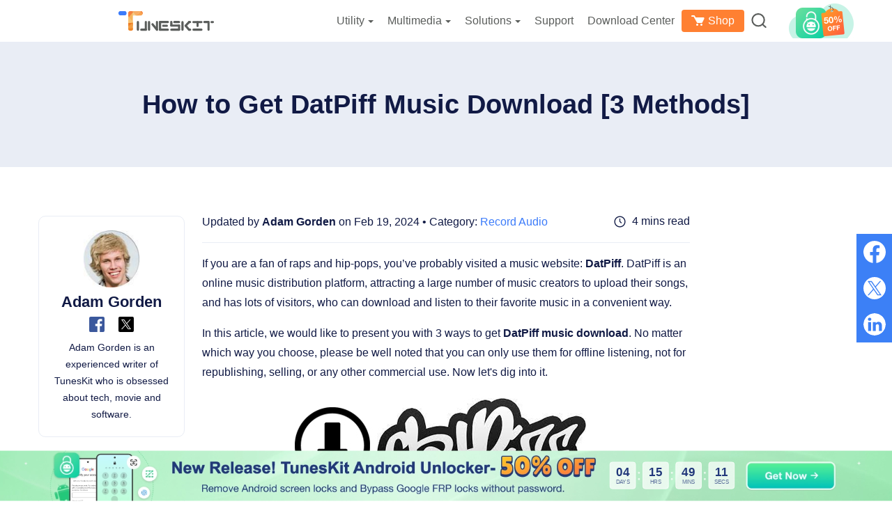

--- FILE ---
content_type: text/html
request_url: https://www.tuneskit.com/record-audio/download-datpiff-music.html
body_size: 10067
content:
<!DOCTYPE html><html lang="en"><head>

  
  <script>
    window.wdata = window.wdata || {};

    wdata.content_group = 'Article';

    wdata.wac = '(notset)';

    wdata.wt1;
    wdata.wt2;
    wdata.wt3;
</script>
  

<meta charset="utf-8">
<meta http-equiv="X-UA-Compatible" content="IE=edge">
<meta name="viewport" content="width=device-width, initial-scale=1">
<title>Best DatPiff Music Downloaders to Get DatPiff Music Download</title>
<link rel="canonical" href="https://www.tuneskit.com/record-audio/download-datpiff-music.html">
<meta name="Description" content="This post will show you three ways to get DatPiff music download, including at the website, DatPiff music downloader, and on iPhone or Android phones.">
<meta name="Keywords" content="datpiff music downloads, datpiff music downloader, datpiff mixtape downloads, how to get mixtape on datpiff, how to download music from datpiff to iPhone">
<meta property="og:site_name" content="tuneskit.com">
<meta property="og:title" content="Best DatPiff Music Downloaders to Get DatPiff Music Download">
<meta property="og:type" content="article">
<meta property="og:url" content="https://www.tuneskit.com/record-audio/download-datpiff-music.html">
<meta property="og:description" content="This post will show you three ways to get DatPiff music download, including at the website, DatPiff music downloader, and on iPhone or Android phones.">

<meta property="article:author" content="Adam Gorden">




<link rel="stylesheet" href="https://images.tuneskit.com/assets/v3/css/article.css?v=3cf21c">


<link rel="Shortcut Icon" href="https://images.tuneskit.com/images/tuneskit.ico">
<link rel="Bookmark" href="https://images.tuneskit.com/images/tuneskit.ico">





  
  
  <script>(function(w,d,s,l,i){w[l]=w[l]||[];w[l].push({'gtm.start':
  new Date().getTime(),event:'gtm.js'});var f=d.getElementsByTagName(s)[0],
  j=d.createElement(s),dl=l!='dataLayer'?'&l='+l:'';j.async=true;j.src=
  'https://www.googletagmanager.com/gtm.js?id='+i+dl;f.parentNode.insertBefore(j,f);
  })(window,document,'script','dataLayer','GTM-NF7JBR6');</script>
  

  
  <script>(function(w,d,s,l,i){w[l]=w[l]||[];w[l].push({'gtm.start':
  new Date().getTime(),event:'gtm.js'});var f=d.getElementsByTagName(s)[0],
  j=d.createElement(s),dl=l!='dataLayer'?'&l='+l:'';j.async=true;j.src=
  'https://www.googletagmanager.com/gtm.js?id='+i+dl;f.parentNode.insertBefore(j,f);
  })(window,document,'script','dataLayer','GTM-5JQ7XDR');</script>
  
</head>
<body class="article-body">
<noscript><iframe src="https://www.googletagmanager.com/ns.html?id=GTM-5JQ7XDR" height="0" width="0" style="display:none;visibility:hidden"></iframe></noscript>



<noscript><iframe src="https://www.googletagmanager.com/ns.html?id=GTM-NF7JBR6" height="0" width="0" style="display:none;visibility:hidden"></iframe></noscript>


  <aside>
    <svg display="none" version="1.1" xmlns="http://www.w3.org/2000/svg">
      <symbol id="icon-search" data-name="icon search" viewBox="0 0 25 24.71" fill="currentColor"><path d="M11.43,23.07A11.42,11.42,0,1,1,22.84,11.65,11.43,11.43,0,0,1,11.43,23.07Zm0-20.33a8.92,8.92,0,1,0,8.91,8.91A8.92,8.92,0,0,0,11.43,2.74Z" transform="translate(-0.02 -0.24)"/><path d="M23.76,25a1.23,1.23,0,0,1-.85-.34l-5.16-4.86a1.25,1.25,0,1,1,1.72-1.82l5.16,4.87a1.25,1.25,0,0,1,.05,1.76A1.26,1.26,0,0,1,23.76,25Z" transform="translate(-0.02 -0.24)"/></symbol>
	  <symbol id="icon-cart" viewBox="0 0 19 16"><path d="m8.5 12c.82842712 0 1.5.6715729 1.5 1.5s-.67157288 1.5-1.5 1.5-1.5-.6715729-1.5-1.5.67157288-1.5 1.5-1.5zm6 0c.8284271 0 1.5.6715729 1.5 1.5s-.6715729 1.5-1.5 1.5-1.5-.6715729-1.5-1.5.6715729-1.5 1.5-1.5zm-10.5-12c.32281522 0 .62307517.1555689.8096842.41310571l.06447308.10125136 1.38084272 2.48564293h10.745c.7591099.01214658 1.2591099.17881324 1.5.5s.2408901.82118676 0 1.5l-2.5 4.999c0 .001-.3860402.8632449-.8833789.9864227l-.1166211.0145773h-6c-.32281522 0-.62307517-.1555689-.8096842-.4131057l-.06447308-.1012514-4.71424607-8.4856429h-2.41159665c-.55228475 0-1-.44771525-1-1 0-.51283584.38604019-.93550716.88337888-.99327227l.11662112-.00672773z" fill="#fff" transform="translate(0 1)"/></symbol>
    </svg>
  </aside>
<div class="jw-header page-header page-header-v1">
		<div class="container">
			<a class="jw-logo" href="https://www.tuneskit.com/en/">
				<img width="137" height="38" src="https://images.tuneskit.com/images/tuneskit.svg" alt="logo">
			</a>
			<button type="button" class="jw-toggle">
				<span class="icon-bar"></span>
				<span class="icon-bar"></span>
				<span class="icon-bar"></span>
			</button>
			<div class="jw-header-menu">
				<ul>
					<li class="drop-down">
						<span class="drop-down-title">Utility<i class="caret"></i></span>
						<div class="sub-menu sub-menu__products two-sub-column">
							<dl>
								<dd>
									<a href="https://www.tuneskit.com/ios-system-recovery/">
										<img width="40" height="40"
											src="https://images.tuneskit.com/images/v3/product-icon/ios-system-recovery.svg"
											alt="iOS System Recovery">
										<div class="sub-menu__products-item-context">
											<div class="hot">iOS System Recovery</div>
											<p>Fix iOS/iPadOS issues</p>
										</div>
									</a>
								</dd>
								<dd>
									<a href="https://www.tuneskit.com/iphone-unlocker/">
										<img width="40" height="40"
											src="https://images.tuneskit.com/images/v3/product-icon/iphone-unlocker.svg" alt="iPhone Unlocker">
										<div class="sub-menu__products-item-context">
											<div class="hot">iPhone Unlocker</div>
											<p>Unlock iPhone passcode</p>
										</div>
									</a>
								</dd>
								<dd>
									<a href="https://www.tuneskit.com/icloud-activation-unlocker/">
										<img width="40" height="40"
											src="https://images.tuneskit.com/images/v3/product-icon/activation-unlocker.svg"
											alt="Activation Unlocker">
										<div class="sub-menu__products-item-context">
											<div>iCloud Activation Unlocker</div>
											<p>Bypass iCloud Activation Lock</p>
										</div>
									</a>
								</dd>
								<dd>
									<a href="https://www.tuneskit.com/iphone-data-recovery/">
										<img width="40" height="40"
											src="https://images.tuneskit.com/images/v3/product-icon/iphone-data-recovery.svg"
											alt="iPhone Data Recovery">
										<div class="sub-menu__products-item-context">
											<div>iPhone Data Recovery</div>
											<p>Recover lost/deleted iOS data </p>
										</div>
									</a>
								</dd>
							</dl>
							<dl>
								<dd>
									<a href="https://www.tuneskit.com/whatsapp-transfer/">
										<img width="40" height="40"
											src="https://images.tuneskit.com/images/v3/product-icon/whatsapp-transfer.svg"
											alt="WhatsApp Transfer">
										<div class="sub-menu__products-item-context">
											<div>WhatsApp Transfer</div>
											<p>Transfer WhatsApp data</p>
										</div>
									</a>
								</dd>
								<dd>
									<a href="https://www.tuneskit.com/location-changer/">
										<img width="40" height="40"
											src="https://images.tuneskit.com/images/v3/product-icon/location-changer.svg"
											alt="WhatsApp Transfer">
										<div class="sub-menu__products-item-context">
											<div class="hot">Location Changer</div>
											<p>Change iOS/Android location</p>
										</div>
									</a>
								</dd>
								<dd>
									<a href="https://www.tuneskit.com/file-password-recovery/">
										<img width="40" height="40"
											src="https://images.tuneskit.com/images/v3/product-icon/file-password-recovery.svg"
											alt="WhatsApp Transfer">
										<div class="sub-menu__products-item-context">
											<div class="new">File Password Recovery</div>
											<p>Unlock PDF, Office, RAR/ZIP</p>
										</div>
									</a>
								</dd>
								<dd>
									<a href="https://www.tuneskit.com/android-unlocker/">
										<img width="40" height="40"
											src="https://images.tuneskit.com/images/v3/product-icon/android-unlocker.svg"
											alt="WhatsApp Transfer">
										<div class="sub-menu__products-item-context">
											<div class="new">Android Unlocker</div>
											<p>Unlock Android without password</p>
										</div>
									</a>
								</dd>
							</dl>
							<a class="view-all" href="https://www.tuneskit.com/product.html">View all products</a>
						</div>
					</li>
					<li class="drop-down">
						<span class="drop-down-title">Multimedia<i class="caret"></i></span>
						<div class="sub-menu sub-menu__products two-sub-column">

							<dl>
								<dd>
									<a href="https://acemovi.tuneskit.com">
										<img width="40" height="40" src="https://images.tuneskit.com/images/v3/product-icon/acemovi.svg"
											alt="acemovi">
										<div class="sub-menu__products-item-context">
											<div class="hot">AceMovi Video Editor</div>

											<p>Create and edit videos easily</p>
										</div>
									</a>
								</dd>
								<dd>
									<a href="https://www.tuneskit.com/audio-capture/">
										<img width="40" height="40" src="https://images.tuneskit.com/images/v3/product-icon/audio-capture.png"
											alt="audio capture">
										<div class="sub-menu__products-item-context">
											<div class="hot">Audio Capture</div>
											<p>Record all sounds</p>
										</div>
									</a>
								</dd>
								<dd>
									<a href="https://www.tuneskit.com/screen-recorder/">
										<img width="40" height="40"
											src="https://images.tuneskit.com/images/v3/product-icon/screen-recorder.svg" alt="Screen Recorder">
										<div class="sub-menu__products-item-context">
											<div>Screen Recorder</div>
											<p>Record screen videos</p>
										</div>
									</a>
								</dd>
								<dd>
									<a href="https://www.tuneskit.com/video-converter/">
										<img width="40" height="40"
											src="https://images.tuneskit.com/images/v3/product-icon/video-converter.svg" alt="Video Converter">
										<div class="sub-menu__products-item-context">
											<div>Video Converter</div>
											<p>Convert videos and rip DVDs</p>
										</div>
									</a>
								</dd>
							</dl>
							<dl>
								<dd>
									<a href="https://www.tuneskit.com/video-cutter/">
										<img width="40" height="40" src="https://images.tuneskit.com/images/v3/product-icon/video-cutter.svg"
											alt="Video Cutter">
										<div class="sub-menu__products-item-context">
											<div>Video Cutter</div>
											<p>Cut, trim, split, merge videos</p>
										</div>
									</a>
								</dd>
								<dd>
									<a href="https://www.tuneskit.com/video-repair/">
										<img width="40" height="40" src="https://images.tuneskit.com/images/v3/product-icon/video-repair.svg"
											alt="Video Repair">
										<div class="sub-menu__products-item-context">
											<div>Video Repair</div>
											<p>Fix corrupted videos</p>
										</div>
									</a>
								</dd>
								<dd>
									<a href="https://www.tuneskit.com/subtitle-editor/">
										<img width="40" height="40"
											src="https://images.tuneskit.com/images/v3/product-icon/subtitle-editor.svg" alt="subtitle-editor">
										<div class="sub-menu__products-item-context">
											<div>Subtitle Editor</div>
											<p>Add and edit subtitles</p>
										</div>
									</a>
								</dd>
							</dl>

							<a class="view-all" href="https://www.tuneskit.com/product.html">View all products</a>

						</div>
					</li>

					<li class="drop-down header-solutions">
						<span class="drop-down-title" href="https://www.tuneskit.com/product.html#freeware">Solutions<i
								class="caret"></i></span>
						<div class="sub-menu sub-menu__products two-sub-column">
							<dl>
								<dd>
									<a href="https://www.tuneskit.com/ios-update.html">
										iOS 26 Update Guide
									</a>
								</dd>
								<dd>
									<a href="https://www.tuneskit.com/ios-solutions.html">
										iOS Solutions Overview
									</a>
								</dd>
							</dl>
							<dl>
								<dd>
									<a href="https://www.tuneskit.com/unblocker-for-school.html">Unblocked at School</a>
								</dd>
							</dl>

						</div>
					</li>
					<li>
						<a href="https://www.tuneskit.com/support.html">Support</a>
					</li>
					<li>
						<a href="https://www.tuneskit.com/download.html">Download Center</a>
					</li>
					<li class="menu-store">
						<a href="https://www.tuneskit.com/buy.html"><svg
								style="height: 16px; width: 19px; margin: 0 5px 4px 0; vertical-align: middle;">
								<use xlink:href="#icon-cart" />
							</svg>Shop</a>
					</li>
					<li class="drop-down">
						<a href="https://www.tuneskit.com/search.html">
							<svg class="header-icon" width="22" height="21" alt="search icon">
								<use xlink:href="#icon-search" />
							</svg>
						</a>
						<div class="sub-menu sub-menu__search">

							<form action="https://www.tuneskit.com/search.html" method="get" class="form clearfix">
								<input class="text" type="text" name="q">
								<button class="submit-button" type="submit">
									<svg width="29" height="28" alt="search icon">
										<use xlink:href="#icon-search" />
									</svg>
								</button>
							</form>
							<div class="hot">
								<label>Hot Searches: </label>
								<a href="https://www.tuneskit.com/ios-system-recovery/">iOS System Recovery</a>
								<a href="https://www.tuneskit.com/fix-ios/iphone-green-screen.html">iPhone Green Screen</a>
								<a href="https://www.tuneskit.com/iphone-unlocker/">iPhone Unlocker</a>
								<a href="https://www.tuneskit.com/unlock-ios/unlock-iphone-when-forgot-iphone-passcode.html">Forgot
									iPhone Passcode</a>
								<a href="https://www.tuneskit.com/unlock-ios/unlock-iphone-with-broken-screen.html">Unlock iPhone with
									Broken Screen</a>
								<a href="https://www.tuneskit.com/location-changer/">Location Changer iPhone</a>
							</div>
						</div>
					</li>
				</ul>
			</div>
		</div>

		<div class="shadow-box"></div>

	</div>
  
    

	<div class="navigation">
		<div class="container">
			<div class="nav-icon"><a href="https://www.tuneskit.com/audio-capture/"><img width="40" height="40" src="https://images.tuneskit.com/images/v3/product-icon/40@2x/audio-capture.png" alt="logo"><span>Audio Capture</span></a><i class="arrow"></i></div>
			<div class="nav-content">
				<dl class="nav-list">
					<dd><a href="https://www.tuneskit.com/audio-capture/">Overview</a></dd>
					<dd><a href="https://www.tuneskit.com/audio-capture/user-guide.html">Guide</a></dd>
					<dd><a href="https://www.tuneskit.com/audio-capture/reference.html">Tech Specs</a></dd>
					<dd><a href="https://www.tuneskit.com/audio-capture/reviews.html">Reviews (<span class="jw-reviews-count" data-title="TunesKit Audio Capture Reviews">0</span>)</a></dd>
					<dd><a href="https://www.tuneskit.com/record-audio/">Resources</a></dd>
				</dl>
				<div class="btn-group btn-group__win"> <a href="https://download.tuneskit.com/AudioCapture.exe" class="product-btn btn-download" ga-ec="capturewin" ga-ea="download" ga-el="product-nav"> <span>Free Download</span> </a> <a href="https://www.tuneskit.com/buy/audio-capture-for-win.html" class="product-btn btn-buy-now" ga-ec="capturewin" ga-ea="buypage" ga-el="product-nav"> <span>Buy Now</span> </a> </div>
				<div class="btn-group btn-group__mac"> <a href="https://download.tuneskit.com/AudioCapture.dmg" class="product-btn btn-download" ga-ec="capturemac" ga-ea="download" ga-el="product-nav"> <span>Free Download</span> </a> <a href="https://www.tuneskit.com/buy/mac-audio-capture.html" class="product-btn btn-buy-now" ga-ec="capturemac" ga-ea="buypage" ga-el="product-nav"> <span>Buy Now</span> </a> </div>
			</div>
		</div>
	</div>
	




<div class="jw-article-body">
  <div class="jw-social-share jw-article-share"></div>
  
  <div class="jw-article-title-box">
        <h1 class="jw-article-title">How to Get DatPiff Music Download [3 Methods]</h1>
      </div><div class="container">
    <div class="row">
      <div class="jw-layout jw-layout--sticky clearfix">
        <div class="jw-layout-content">
          <div class="jw-article-main">
            <div class="jw-layout-header">
              
              <div class="jw-publish-info">
                Updated by <a class="jw-publish-name" href="https://www.tuneskit.com/authors/adam-gorden/" target="_blank">Adam Gorden</a> on Feb 19, 2024 • Category: <a href="https://www.tuneskit.com/record-audio/">Record Audio</a>
              </div>
              <div class="jw-reading-time">4 mins read</div>
            </div>

            <div class="jw-article-content">
              <p>If you are a fan of raps and hip-pops, you’ve probably visited a music website: <strong>DatPiff</strong>. DatPiff is an online music distribution platform, attracting a large number of music creators to upload their songs, and has lots of visitors, who can download and listen to their favorite music in a convenient way.</p>
<p>In this article, we would like to present you with 3 ways to get <strong>DatPiff music download</strong>. No matter which way you choose, please be well noted that you can only use them for offline listening, not for republishing, selling, or any other commercial use. Now let's dig into it. </p>
<p class="jw-typography jw-typography-center"><img src="https://images.tuneskit.com/images/v3/placeholder.png" alt="datpiff music downloads" width="450" height="150" data-src="https://images.tuneskit.com/images/resource/download-datpiff-music.jpg" class="lazyload"></p>
<div class="jw-article-content__nav">
                <ul>
                  <li><a href="#for-part1">Part 1. How to Get DatPiff Mixtape Downloads Offically</a></li>
                  <li><a href="#for-part2">Part 2. Get DatPiff Music Downloads via DatPiff Music Downloader</a><strong style="color:#F00"> [Hot]</strong></li>
                  <li><a href="#for-part3">Part 3. How to Download Music from DatPiff to iPhone/Android</a></li>
                  
                </ul>
              </div>
<h2 class="jw-typography" id="for-part1">Part 1. How to Get DatPiff Mixtape Downloads Offically</h2>
<p>To download music on DatPiff, unregistered users can download any sponsored mixtape for free. Registered users are allowed to download a certain number of non-sponsored mixtapes per day. Premium users are able to download any mixtape without limitations. </p>
<p>You can follow the prompts to download music from DatPiff easily. Now let's see the download steps.</p>
<h3 class="jw-typography">How to Get Mixtape on DatPiff</h3>
<p><strong>Step 1.</strong> Open DatPiff webiste, if you are not a registered user or a premium user, please log in first.</p>
<p><strong>Step 2.</strong> First click on the DatPiff song to listen to. After confirming that the song is the one you want to download, click the <strong>Download</strong> icon.</p>
<p class="jw-typography jw-typography-center"><img src="https://images.tuneskit.com/images/v3/placeholder.png" alt="download music from datpiff" width="464" height="355" data-src="https://images.tuneskit.com/images/resource/download-music-on-datpiff.jpg" class="lazyload"></p>
<p><strong>Step 3.</strong> Wait for the download, the DatPiff mixtape downloads will be saved on your computer as a zip , you should unzip it to play offline.</p>
<div class="jw-line"></div><h2 class="jw-typography" id="for-part2">Part 2. Get DatPiff Music Downloads via DatPiff Music Downloader</h2>
<p>You may encounter problems when downloading music via the official method, for example, Download Unavailable. This is because the uploader has disabled downloads. In this case, we now introduce you to a stunning DatPiff Music Downloader, <a href="https://www.tuneskit.com/audio-capture/">TunesKit Audio Capture</a>. With the help of TunesKit Audio Capture, you can get any DatPiff music with no hassle and limitation.</p>
<p>TunesKit Audio Capture is a powerful audio recording product available for Windows and Mac systems. With advanced recording and editing tools, it allows users to capture music from DatPiff losslessly and trim it, merging it into what you want. It has ID3 tags function that can recognize the information automatically, and you can also customize ID3 tags, such as name, date, picture, and so on.</p>
              <div class="jw-article-product jw-article-product--audio-capture">
                <div class="jw-layout-sider">
                  <img class="jw-article-product__icon lazyload" width="100" height="100" src="https://images.tuneskit.com/images/v3/placeholder.png" alt="tuneskit audio capture" data-src="https://images.tuneskit.com/images/v3/product-icon/80@2x/audio-capture.png">
                </div>
                <div class="jw-layout-content">
                  <p class="jw-article-product__title">Key Features of TunesKit DatPiff Music Downloader </p>
                  <ul>
                      <li>Download DatPiff music to MP3, AAC, M4A, M4B, etc.</li>  <li>Download and capture streaming audio from any programs and websites</li>  <li>Feature customization functions like trimming, cutting, and merging</li>  <li>Preserve DatPiff songs with the original audio quality</li>    
                  </ul>
                  <div class="btn-group">
                    <div class="btn-col">
                      <a href="https://download.tuneskit.com/AudioCapture.exe" class="btn btn-download btn-download--win" ga-ec="capturewin" ga-ea="download" ga-el="article-content-product" data-os="win"> 
                        <svg class="win-svg" width="33" height="35"><use xlink:href="#win"></use></svg>
                        <span class="text">Try It Free</span>
                      </a> 
                      <span class="jw-article-product__downloads"><img width="14" height="17" src="https://images.tuneskit.com/images/v3/placeholder.png" alt="safe" data-src="https://images.tuneskit.com/images/v3/article/safe.svg" class="lazyload"> <span class="text">600,000+ Downloads</span></span>
                    </div>
                    <div class="btn-col">
                      <a href="https://download.tuneskit.com/AudioCapture.dmg" class="btn btn-download btn-download--mac" ga-ec="capturemac" ga-ea="download" ga-el="article-content-product" data-os="mac"> 
                        <svg class="mac-svg" width="40" height="30"><use xlink:href="#mac"></use></svg>
                        <span class="text">Try It Free</span>
                      </a>
                      <span class="jw-article-product__downloads"><img width="14" height="17" src="https://images.tuneskit.com/images/v3/placeholder.png" alt="safe" data-src="https://images.tuneskit.com/images/v3/article/safe.svg" class="lazyload"> <span class="text">600,000+ Downloads</span></span>
                    </div>
                  </div>
                </div>
              </div>
<h3 class="jw-typography">How to Download Songs from DatPiff</h3>
<p class="jw-typography-step__box jw-typography"><span class="jw-typography-step">Step 1</span>Prepare to record audio</p>
				
<p>Open TunesKit Audio Capture. You can see some programs on the main interface. Firstly you can click the <strong>Format</strong> drop-down arrow at the bottom left to select the output format of DatPiff music that you want.</p>
<p class="jw-typography jw-typography-center"><img src="https://images.tuneskit.com/images/v3/placeholder.png" alt="presrt for datpiff music downloads" width="650" height="437" data-src="https://images.tuneskit.com/images/audio-capture/set-output.jpg" class="lazyload"></p>
<p class="jw-typography-step__box jw-typography"><span class="jw-typography-step">Step 2</span>Play and download DatPiff music</p>
				
<p>Select a search engine on Audio Cpature and then open the DatPiff website. Find the mixtape on the DatPiff that you want to download, play it. At this time the software will enter the interface to record. Then the DatPiff music downloader begins to record automatically. When the song ends, just click Stop on the Capture List. And the track will appear in the Capture List.</p>
<p class="jw-typography jw-typography-center"><img src="https://images.tuneskit.com/images/v3/placeholder.png" alt="datpiff song download list" width="650" height="434" data-src="https://images.tuneskit.com/images/audio-capture/capture-audio.jpg" class="lazyload"></p>
<p class="jw-typography-step__box jw-typography"><span class="jw-typography-step">Step 3</span>Save and locate music</p>
	
<p>Click the <strong>Save</strong> button to save music to your computer. The final DitPiff music downloads will be saved in the <strong>History</strong> list. You can double-click to preview the downloaded music or click <strong>Open</strong> icon to open the folder.</p>
<p class="jw-typography jw-typography-center"><img src="https://images.tuneskit.com/images/v3/placeholder.png" alt="download datpiff music tracks" width="650" height="435" data-src="https://images.tuneskit.com/images/audio-capture/records.jpg" class="lazyload"></p>
<div class="jw-line"></div><h2 class="jw-typography" id="for-part3">Part 3. How to Download Music from DatPiff to iPhone/Android</h2>
<p>You can access the DatPiff music library via the not only  DatPiff Web Player but also mobile apps, including Android and iOS versions. So in this part, we will put forward the third method to download Music from DatPiff to iPhone and Android phones. It is an easy way for you to download DatPiff songs if you are using a mobile device.</p>
<p><strong>Step 1.</strong> Open Apple Store or Google Play, type DatPiff in the search bar and click <strong>Download</strong>.</p>
<p><strong>Step 2.</strong> Launch DatPiff on your iPhone or Android phone, and sign in to your account.</p>
<p><strong>Step 3.</strong> Type the song that you want to download, when it appears, tap <strong>Download</strong>. After a few seconds, the track would be in the Library list, and you can listen to it offline.</p>
<p class="jw-typography jw-typography-center"><img src="https://images.tuneskit.com/images/v3/placeholder.png" alt="download datpiff music on phone " width="550" height="246" data-src="https://images.tuneskit.com/images/resource/download-datpiff-music-on-phone.jpg" class="lazyload"></p>
<div class="jw-line"></div><h2 class="jw-typography">Summary</h2>
<p>To download DatPiff music, we summarize three methods. You can download DatPiff songs directly from this site, as long as you have purchased paid music or have permission to download music tracks. If you want to get DatPiff Music download without any hassle, you can use <strong>TunesKit Audio Capture</strong>. You can download songs in almost original quality this way. For users who have already downloaded the DatPiff app on their iPhone or Android phone, they can follow final way to get the DatPiff mixtapes downloads. </p>
<p></p><div class="jw-article-content__btn-group">
<a href="https://download.tuneskit.com/AudioCapture.exe" class="btn btn-download btn-download--win" ga-ec="capturewin" ga-ea="download" ga-el="article-content">  <svg class="win-svg" width="33" height="35"><use xlink:href="#win"></use></svg>  <span class="text">Try It Free</span></a>
<a href="https://download.tuneskit.com/AudioCapture.dmg" class="btn btn-download btn-download--mac" ga-ec="capturemac" ga-ea="download" ga-el="article-content">  <svg class="mac-svg" width="33" height="35"><use xlink:href="#mac"></use></svg>  <span class="text">Try It Free</span></a>
</div><p></p>
<div class="clearfix"></div>

            </div>

            <div class="jw-article-author">
              <div class="jw-layout-sider">
                <img class="jw-article-author__avatar lazyload" data-src="https://images.tuneskit.com/images/adam.jpg" src="https://images.tuneskit.com/images/placeholder.png" width="80" height="80" alt="avatar">
              </div>
              <div class="jw-layout-content">
                <header>
                  <a class="jw-article-author__name" href="https://www.tuneskit.com/authors/adam-gorden/" target="_blank">Adam Gorden</a> <span class="gap-line">|</span>
                  <a class="jw-article-author__social facebook" href="https://www.facebook.com/TunesKit" target="_blank"><img src="https://images.tuneskit.com/images/v3/placeholder.png" width="22" height="22" alt="facebook" data-src="https://images.tuneskit.com/images/v3/article/author/facebook.svg" class="lazyload"></a>
                  <a class="jw-article-author__social twitter" href="https://www.twitter.com/TunesKit_Soft" target="_blank"><img src="https://images.tuneskit.com/images/v3/placeholder.png" width="22" height="22" alt="twitter" data-src="https://images.tuneskit.com/images/v3/article/author/twitter.svg" class="lazyload"></a>
                </header>
                <p class="jw-article-author__profile">Adam Gorden is an experienced writer of TunesKit who is obsessed about tech, movie and software.</p>
              </div>
            </div>

            
            
            <div class="jw-article-review jw-review" data-formwrapid="form-box" data-replycallback="closeReviewForm" data-pagebox=".jw-review-pager" data-showcaptcha="false" data-showratetitle="false" data-labelratetitle="Rate the post:" data-labeltitle="Title of Your Review" data-labelcontenttitle="Write your reviews:" data-labelcontenttips="Please write your review." data-labelname="Your name:" data-labelnametips="Please enter a name." data-labelemail="Your email address:" data-labelemailtips="Please enter a email address." data-labelcaptcha="Captcha" data-labelcaptchatips="Please enter the captcha code." data-labelsubmit="Submit" data-labelreply="Reply" data-themetitle="notitle">
              <section class="reviews">
                <div class="jw-review-list"></div>
                <div class="jw-review-pager tuneskit-pager display-none">
                  <a class="prev" href="javascript:void(0)"><svg width="10" height="17"><use xlink:href="#arrow-svg"></use></svg></a>
                  <ul class="pager">
                    <li><a href="javascript:void(0)">1</a></li>
                    <li><a href="javascript:void(0)">2</a></li>
                    <li><a href="javascript:void(0)">3</a></li>
                    <li><a href="javascript:void(0)">4</a></li>
                    <li><a href="javascript:void(0)">5</a></li>
                    <li><a href="javascript:void(0)">6</a></li>
                    <li><a href="javascript:void(0)">7</a></li>
                  </ul>
                  <a class="next" href="javascript:void(0)"><svg width="10" height="17"><use xlink:href="#arrow-svg"></use></svg></a>
                </div>
              </section>
              <section class="review-form" id="review-form">
                <h2 class="h2">Add a review</h2>
                <div id="form-box"></div>
              </section>
            </div>
            
          </div>
        </div>

        <div class="jw-layout-sider sticky-sidebar">
          
<div class="jw-article-sider">
  <div class="jw-article-sider__title had-border">Related Topics</div>
  <ul class="jw-article-sider__ul">
    <li><a href="https://www.tuneskit.com/record-audio/beatstars-download-tracks.html">How to Download BeatStars Tracks</a></li>
    <li><a href="https://www.tuneskit.com/record-audio/download-my-mixtapez-music.html">[3 Solutions] How to Download Music from My Mixtapez</a></li>
    <li><a href="https://www.tuneskit.com/record-audio/download-hungama-music.html">How to Download Hungama Music</a></li>
    <li><a href="https://www.tuneskit.com/record-audio/play-pandora-on-ps4-ps5.html">How to Get Pandora on PS4/PS5</a></li>
    <li><a href="https://www.tuneskit.com/record-audio/download-hearthis-at.html">How to Download HearThis.at Music</a></li>
	<li><a href="https://www.tuneskit.com/record-audio/best-beatport-downloader.html">How to Download Beatport to MP3</a></li>
<li><a href="https://www.tuneskit.com/record-audio/beatstars-download-tracks.html">How to Download BeatStars to MP3 [Latest Guide]</a></li>
	<li><a href="https://www.tuneskit.com/record-audio/tidal-on-google-home.html">How to Play Tidal Music on Google Home</a></li>	 
	  
  </ul>
</div>

          


        </div>
      </div>

      
      <div class="jw-breadcrumb">
        <a href="https://www.tuneskit.com/en/"><img class="icon" src="https://images.tuneskit.com/images/v3/article/home.svg" width="24" height="24" alt="home"><span class="text">Home</span></a> <span class="text">&gt;</span>
        <a href="https://www.tuneskit.com/record-audio/"><span class="text">Record Audio</span></a> <span class="text">&gt;</span>
        <span class="text active">Effective Ways to Get DatPiff Music Download</span>
      </div>
      
    </div>
  </div>
</div>



<aside>
  <svg display="none" version="1.1" xmlns="http://www.w3.org/2000/svg">
    <symbol id="win" xmlns="http://www.w3.org/2000/svg" viewBox="0 0 26 27.16"><title>win</title><path class="" d="M28.5,26.11V15.53L17,17.35v8.76ZM30,27.55V38.36l13,2V27.55Zm0-1.44H43V13.25L30,15.3ZM28.5,27.55H17v8.76L28.5,38.13Z" transform="translate(-16.95 -13.25)"></path></symbol>
    <symbol id="mac" xmlns="http://www.w3.org/2000/svg" viewBox="0 0 30 22.44"><title>mac</title><path class="" d="M15.15,21.44A38.41,38.41,0,0,1,4.77,20a.92.92,0,0,1-.63-1.19h0a1,1,0,0,1,1.16-.61,36.47,36.47,0,0,0,9.85,1.34h.28a1.26,1.26,0,0,0,1.23-1.15c0-.45.08-.85.12-1.19a1.26,1.26,0,0,0-1.25-1.41H12.67a1.24,1.24,0,0,1-1.26-1.33,27,27,0,0,1,2.9-10.4.94.94,0,0,0-.84-1.36H1.05a.94.94,0,0,0-.93.94V23.9a1.25,1.25,0,0,0,1.26,1.26h14a1.27,1.27,0,0,0,1.26-1.34q0-.6-.06-1.17a1.27,1.27,0,0,0-1.28-1.21Zm-8.59-15h.25a.81.81,0,0,1,.81.81V9.38a.81.81,0,0,1-.81.81H6.56a.82.82,0,0,1-.82-.81V7.25A.82.82,0,0,1,6.56,6.44Zm22.2-3.72H17.85a.42.42,0,0,0-.37.21L17.43,3a28.91,28.91,0,0,0-2.65,5.77,23.22,23.22,0,0,0-.92,3.72.94.94,0,0,0,.92,1.1h3.43c1,0,1.4.54,1.28,1.12l-.31,1.54s-.15.77-.27,2a1,1,0,0,0,1.05,1,34.38,34.38,0,0,0,5-1,.94.94,0,0,1,1.15.61h0A.92.92,0,0,1,25.53,20a38.53,38.53,0,0,1-6.39,1.22.42.42,0,0,0-.39.42h0c0,.9,0,1.78.12,2.65a.93.93,0,0,0,.93.85h9.38a.94.94,0,0,0,.94-.94V4.08A1.36,1.36,0,0,0,28.76,2.72Zm-5.08,7.47h-.25a.81.81,0,0,1-.81-.81V7.25a.81.81,0,0,1,.81-.81h.25a.81.81,0,0,1,.81.81V9.38A.81.81,0,0,1,23.68,10.19Z" transform="translate(-0.12 -2.72)"></path></symbol>
    <symbol id="arrow-svg" xmlns="http://www.w3.org/2000/svg" viewBox="0 0 9.2 16.15"><path fill="currentColor" d="M103.9,92.9v13.7a1.45,1.45,0,0,1-.2.7,1,1,0,0,1-.5.4.85.85,0,0,1-.7,0,1.61,1.61,0,0,1-.7-.4l-1.5-1.5c-.5-.5-1.1-1-1.6-1.5s-1.1-1-1.7-1.5-1.1-1-1.6-1.5a2.18,2.18,0,0,1-.5-.8,2.92,2.92,0,0,1-.2-.9,3.55,3.55,0,0,1,.2-1,1.56,1.56,0,0,1,.6-.8,16.61,16.61,0,0,0,1.4-1.3c.5-.4.9-.9,1.4-1.3s1-.9,1.6-1.4,1.1-1,1.7-1.6a3.51,3.51,0,0,1,.8-.5.85.85,0,0,1,.7,0,1,1,0,0,1,.5.4,1.33,1.33,0,0,1,.3.8Z" transform="translate(-94.7 -91.62)"></path></symbol>
      <symbol id="star-svg" xmlns="http://www.w3.org/2000/svg" viewBox="0 0 30 28.76"><path fill="currentColor" d="M24,1.93l2.82,5.71a2.34,2.34,0,0,0,1.77,1.28l6.3.92a2.35,2.35,0,0,1,1.3,4l-4.56,4.44a2.34,2.34,0,0,0-.68,2.08L32,26.63a2.35,2.35,0,0,1-3.4,2.48l-5.64-3a2.34,2.34,0,0,0-2.18,0l-5.64,3a2.35,2.35,0,0,1-3.4-2.48l1.07-6.27a2.36,2.36,0,0,0-.67-2.08L7.57,13.84a2.34,2.34,0,0,1,1.3-4l6.3-.92a2.37,2.37,0,0,0,1.77-1.28l2.81-5.71A2.34,2.34,0,0,1,24,1.93Z" transform="translate(-6.86 -0.62)"></path></symbol>
  </svg>
</aside>

 

<div class="page-footer">
		<div class="container">
			<div class="row">
				<div class="page-footer__item page-footer__item--w25p">
					<a class="page-footer__logo" href="https://www.tuneskit.com/en/"><img class="lazyload"
							src="https://images.tuneskit.com/images/placeholder.png"
							data-src="https://images.tuneskit.com/images/v3/footer-logo.png" width="196" height="36" alt="logo"></a>
					<a class="page-footer__trustpilot-review" href="https://www.trustpilot.com/review/tuneskit.com"
						target="_blank" ga-ec="trustpilot" ga-ea="click" ga-el="footer">
						<div class="page-footer__trustpilot">
							<img width="20" height="20" src="https://images.tuneskit.com/images/v3/trustpilot.svg" alt="trustpilot">
							<div class="footer__trustpilot">Trustpilot</div>
							<div class="rate-img">
								<span class="green"></span>
								<span class="green"></span>
								<span class="green"></span>
								<span class="green"></span>
								<span class="green-half"></span>
							</div>
						</div>
						<div class="page-footer__review">
							<span>TrustScore <strong>4.5</strong> <small>|</small> <strong>373</strong> reviews </span>
						</div>
					</a>
					<div class="international">
						<input type="text" readonly value="International">
						<i class="caret"></i>
						<ul class="collspan">
							<li><a href="https://www.tuneskit.com/en/">English</a></li>
							<li><a href="https://www.tuneskit.fr/">Français</a></li>
							<li><a href="https://www.tuneskit.jp/">日本語</a></li>
							<li><a href="https://de.tuneskit.com/">Deutsch</a></li>

							<li><a href="https://tw.tuneskit.com/">繁體中文</a></li>
						</ul>
					</div>
				</div>
				<dl class="page-footer__item page-footer__item--w18p">
					<dt class="page-footer__title">Solutions</dt>
					<dd><a class="page-footer__a" href="https://www.tuneskit.com/ios-system-recovery/">iOS System Recovery</a>
					</dd>
					<dd><a class="page-footer__a" href="https://www.tuneskit.com/iphone-unlocker/">iPhone Unlocker</a></dd>
					<dd><a class="page-footer__a" href="https://www.tuneskit.com/icloud-activation-unlocker/">iCloud Activation
							Unlocker</a></dd>
					<dd><a class="page-footer__a" href="https://www.tuneskit.com/android-unlocker/">Android Unlocker</a></dd>
					<dd><a class="page-footer__a" href="https://www.tuneskit.com/location-changer/">Location Changer</a></dd>
					<dd><a class="page-footer__a" href="https://www.tuneskit.com/file-password-recovery/">File Password
							Recovery</a></dd>
				</dl>
				<dl class="page-footer__item page-footer__item--w17p">
					<dt class="page-footer__title">Resource</dt>
					<dd><a class="page-footer__a" href="https://www.tuneskit.com/ios-repair/">Fix iOS Problems</a></dd>
					<dd><a class="page-footer__a" href="https://www.tuneskit.com/unlock-ios/">Unlock iOS</a></dd>
					<dd><a class="page-footer__a" href="https://www.tuneskit.com/unlock-icloud/">Unlock iCloud</a></dd>
					<dd><a class="page-footer__a" href="https://www.tuneskit.com/unlock-android/">Unlock Android</a></dd>
					<dd><a class="page-footer__a" href="https://www.tuneskit.com/change-location/">Change Location</a></dd>
					<dd><a class="page-footer__a" href="https://www.tuneskit.com/unlock-document/">Unlock Document</a></dd>
				</dl>
				<dl class="page-footer__item page-footer__item--w19p">
					<dt class="page-footer__title">Company</dt>
					<dd><a class="page-footer__a" href="https://www.tuneskit.com/about.html">About</a></dd>
					<dd><a class="page-footer__a" href="https://www.tuneskit.com/terms-of-use.html">Terms</a></dd>
					<dd><a class="page-footer__a" href="https://www.tuneskit.com/privacy.html">Privacy</a></dd>
					<dd><a class="page-footer__a" href="https://www.tuneskit.com/affiliate.html">Business</a></dd>
					<dd><a class="page-footer__a" href="https://www.tuneskit.com/sitemap.html">Sitemap</a></dd>
				</dl>
				<dl class="page-footer__item page-footer__item--w20p">
					<dt class="page-footer__title">Support</dt>
					<dd><a class="page-footer__a" href="https://www.tuneskit.com/support.html">Support Center</a></dd>
					<dd><a class="page-footer__a" href="https://www.tuneskit.com/retrieve.html">Retrieve License</a></dd>
					<dd><a class="page-footer__a" href="https://www.tuneskit.com/faq.html">FAQs</a></dd>
					<dd><a class="page-footer__a" href="https://www.tuneskit.com/how-to.html">Tutorials</a></dd>
					<dd><a class="page-footer__a" href="https://www.tuneskit.com/ios-solutions.html">iOS Solutions</a></dd>
					<dd><a class="page-footer__a" href="https://www.tuneskit.com/ios-update.html">iOS 26 Update</a></dd>
				</dl>
				<div class="page-footer__item page-footer__item--w21p">
					<p class="footer__title">Subscribe</p>
					<form class="newsletter" onsubmit="javascript: return false" method="GET">
						<input type="text" placeholder="Email*">
						<button class="jiantou" type="submit"></button>
						<div class="information" id="newsletter-msg"></div>
					</form>
					<div class="page-footer__social">
						<a href="https://www.facebook.com/TunesKit" class="facebook" rel="nofollow" target="_blank">
							<img class="lazyload" src="https://images.tuneskit.com/images/placeholder.png"
								data-src="https://images.tuneskit.com/images/v3/icon/facebook.png" width="30" height="30" alt="facebook">
						</a>
						<a href="https://x.com/TunesKit_Soft" class="x" rel="nofollow" target="_blank">
							<img class="lazyload" src="https://images.tuneskit.com/images/placeholder.png"
								data-src="https://images.tuneskit.com/images/v3/icon/twitter.png" width="30" height="30" alt="x">
						</a>
						<a href="https://www.youtube.com/@tuneskit_official" class="youtube" rel="nofollow" target="_blank">
							<img class="lazyload" src="https://images.tuneskit.com/images/placeholder.png"
								data-src="https://images.tuneskit.com/images/v3/icon/youtube.png" width="30" height="30" alt="youtube">
						</a>
						<a href="https://www.instagram.com/tuneskit/" class="instagram" rel="nofollow" target="_blank">
							<img class="lazyload" src="https://images.tuneskit.com/images/placeholder.png"
								data-src="https://images.tuneskit.com/images/v3/icon/instagram.png" width="30" height="30" alt="instagram">
						</a>
						<a href="https://www.pinterest.com/TunesKit_Software/" class="pinterest" rel="nofollow" target="_blank">
							<img class="lazyload" src="https://images.tuneskit.com/images/placeholder.png"
								data-src="https://images.tuneskit.com/images/v3/icon/pinterest.png" width="30" height="30" alt="pinterest">
						</a>
					</div>

				</div>
			</div>
			<div class="copyright">Copyright © 2026 TunesKit. All Rights Reserved.</div>
		</div>
	</div>

<script type="text/javascript">
(function(){

  function getCookie(name) {
    var arr, reg = new RegExp("(^| )" + name + "=([^;]*)(;|$)");

    if (arr = document.cookie.match(reg))
      return unescape(arr[2]);
    else
      return null;
  }

  function setCookie(name, value, min, g) {
    var exp = new Date();
    var str = '';
    if (g) {
      str += "domain=." + location.hostname.split('.').reverse()[1] + "." + location.hostname.split('.').reverse()[0] + ';';
      str += 'path=/;';
    }
    exp.setTime(exp.getTime() + min * 60 * 1000);
    document.cookie = name + "=" + escape(value) + ";expires=" + exp.toGMTString() + str;
  }

})();
</script>
<script>
    window.jwLoadCallback = window.jwLoadCallback || [];
    function joweb() { jwLoadCallback.push(arguments); }

    joweb(function () {

    });

    function openReviewForm() {
      var formEl = document.getElementById('review-form');
      formEl.style.height = 'auto';
      if(joweb) {

          joweb.Review.resetForm();

      }
      return false;
    }

    function closeReviewForm(obj, rId, rTitle, rFormId) {
      if (obj !== undefined) {

      }
      var formEl = document.getElementById('review-form');
      formEl.style.height = 0;
      return false;
    }

    function clickCloseReviewForm(obj) {
      var formEl = document.getElementById('review-form');
      formEl.style.height = 'auto';
      if(joweb) {
        if (!formEl.querySelector('.jw-review-form')) {
          joweb.Review.resetForm();
        }
      }
      return false;
    }
</script>
  
  <script async="" type="text/javascript" src="https://images.tuneskit.com/assets/v3/js/article.js?v=d5ef79"></script>
  
 

</body></html>

--- FILE ---
content_type: image/svg+xml
request_url: https://images.tuneskit.com/images/v3/product-icon/activation-unlocker.svg
body_size: 34299
content:
<svg xmlns="http://www.w3.org/2000/svg" xmlns:xlink="http://www.w3.org/1999/xlink" viewBox="0 0 824 824"><defs><style>.cls-1{fill:url(#ani_14);}.cls-2{opacity:0.49;}.cls-3{fill:url(#ani_14-2);}.cls-4{fill:url(#ani_14-3);}.cls-5{fill:url(#ani_14-4);}.cls-6{mask:url(#mask);}.cls-7{opacity:0.97;}.cls-8{fill:#fff;}.cls-9{fill:url(#ani_14-5);}.cls-10{filter:url(#luminosity-invert);}</style><linearGradient id="ani_14" x1="712.9" y1="939.14" x2="121.03" y2="-97.73" gradientUnits="userSpaceOnUse"><stop offset="0" stop-color="#10ccb7"/><stop offset="1" stop-color="#0ce5c3"/></linearGradient><linearGradient id="ani_14-2" x1="190.74" y1="405.93" x2="687.82" y2="405.93" xlink:href="#ani_14"/><linearGradient id="ani_14-3" x1="241.62" y1="334.13" x2="423.56" y2="334.13" xlink:href="#ani_14"/><linearGradient id="ani_14-4" x1="340.69" y1="305" x2="604.97" y2="305" xlink:href="#ani_14"/><filter id="luminosity-invert" filterUnits="userSpaceOnUse" color-interpolation-filters="sRGB"><feColorMatrix values="-1 0 0 0 1 0 -1 0 0 1 0 0 -1 0 1 0 0 0 1 0"/></filter><mask id="mask" x="188.22" y="170.58" width="502" height="339" maskUnits="userSpaceOnUse"><g class="cls-10"><g transform="translate(-100 -100)"><image width="502" height="339" transform="translate(288.22 270.58)" xlink:href="[data-uri]"/></g></g></mask><linearGradient id="ani_14-5" x1="455.87" y1="537.29" x2="528.22" y2="537.29" xlink:href="#ani_14"/></defs><title>Activation Unlocker</title><rect class="cls-1" width="824" height="824" rx="185.01"/><g class="cls-2"><rect class="cls-3" x="190.74" y="305" width="497.08" height="201.86" rx="100.93"/><circle class="cls-4" cx="332.59" cy="334.13" r="90.97"/><circle class="cls-5" cx="472.83" cy="305" r="132.14"/><g class="cls-6"><g class="cls-7"><rect class="cls-8" x="190.74" y="305" width="497.08" height="201.86" rx="100.93"/><circle class="cls-8" cx="332.59" cy="334.13" r="90.97"/><circle class="cls-8" cx="472.83" cy="305" r="132.14"/></g></g></g><rect class="cls-8" x="137.65" y="383.61" width="508.79" height="206.61" rx="103.31"/><circle class="cls-8" cx="282.85" cy="413.42" r="93.11"/><circle class="cls-8" cx="426.4" cy="383.61" r="135.25"/><path class="cls-9" d="M527.16,580.55,508.32,547.9a34.83,34.83,0,1,0-32.54,0l-18.85,32.65a7.83,7.83,0,0,0,6.78,11.74h56.67A7.82,7.82,0,0,0,527.16,580.55Z" transform="translate(-100 -100)"/></svg>

--- FILE ---
content_type: image/svg+xml
request_url: https://images.tuneskit.com/images/v3/product-icon/video-converter.svg
body_size: 7472
content:
<svg xmlns="http://www.w3.org/2000/svg" xmlns:xlink="http://www.w3.org/1999/xlink" width="128" height="128" viewBox="0 0 128 128">
  <metadata><?xpacket begin="﻿" id="W5M0MpCehiHzreSzNTczkc9d"?>
<x:xmpmeta xmlns:x="adobe:ns:meta/" x:xmptk="Adobe XMP Core 5.6-c142 79.160924, 2017/07/13-01:06:39        ">
   <rdf:RDF xmlns:rdf="http://www.w3.org/1999/02/22-rdf-syntax-ns#">
      <rdf:Description rdf:about=""/>
   </rdf:RDF>
</x:xmpmeta>
                                                                                                    
                                                                                                    
                                                                                                    
                                                                                                    
                                                                                                    
                                                                                                    
                                                                                                    
                                                                                                    
                                                                                                    
                                                                                                    
                                                                                                    
                                                                                                    
                                                                                                    
                                                                                                    
                                                                                                    
                                                                                                    
                                                                                                    
                                                                                                    
                                                                                                    
                                                                                                    
                           
<?xpacket end="w"?></metadata>
<image id="图层_1" data-name="图层 1" width="128" height="128" xlink:href="[data-uri]"/>
</svg>


--- FILE ---
content_type: image/svg+xml
request_url: https://images.tuneskit.com/images/v3/product-icon/file-password-recovery.svg
body_size: 1198
content:
<svg width="200" height="200" viewBox="0 0 200 200" fill="none" xmlns="http://www.w3.org/2000/svg">
<rect width="200" height="200" rx="40" fill="url(#paint0_linear_3_805)"/>
<path opacity="0.5" d="M77.2002 24.4756C79.1375 18.1377 85.8467 14.5705 92.1846 16.5078L145.132 32.6914C148.012 33.572 150.456 35.5042 151.979 38.1035L178.522 83.4316C180.217 86.3254 180.624 89.7969 179.644 93.0039L160.972 154.087C160.99 153.727 161 153.365 161 153V88.5967C161 83.5736 158.901 78.7794 155.21 75.3721L117.736 40.7744C114.411 37.7046 110.052 36.0001 105.526 36H73.6777L77.2002 24.4756Z" fill="white"/>
<g filter="url(#filter0_di_3_805)">
<path d="M34 153V57C34 45.402 43.402 36 55 36H105.526C110.052 36.0001 114.411 37.7046 117.736 40.7744L155.21 75.3721C158.901 78.7794 161 83.5736 161 88.5967V153C161 164.598 151.598 174 140 174H55C43.402 174 34 164.598 34 153ZM46 153C46 157.971 50.0294 162 55 162H140C144.971 162 149 157.971 149 153V88.5967C149 86.9225 148.3 85.3242 147.07 84.1885L109.596 49.5918C108.487 48.5686 107.035 48.0001 105.526 48H55C50.0294 48 46 52.0294 46 57V153Z" fill="white"/>
</g>
<g filter="url(#filter1_di_3_805)">
<path d="M101.828 76.3126C108.972 83.8274 110.06 94.985 105.096 103.611L131.112 129.627C133.455 131.97 133.455 135.769 131.112 138.113C128.769 140.456 124.97 140.456 122.627 138.113L116.967 132.452C116.925 132.498 116.882 132.544 116.838 132.588L114.274 135.152C112.639 136.787 109.988 136.787 108.352 135.152L102.961 129.76C101.325 128.125 101.325 125.473 102.961 123.838L105.524 121.275C105.568 121.23 105.614 121.187 105.66 121.146L96.6105 112.096C87.8198 117.154 76.4011 115.928 68.8869 108.414C59.9049 99.4321 59.9049 84.8693 68.8869 75.8872L69.3123 75.4729C78.323 66.9076 92.5722 67.0456 101.414 75.8872L101.828 76.3126ZM92.9286 84.3725C88.6328 80.0767 81.668 80.0768 77.3722 84.3725C73.0765 88.6683 73.0764 95.6331 77.3722 99.9289C81.668 104.225 88.6328 104.225 92.9286 99.9289C97.2243 95.6331 97.2243 88.6683 92.9286 84.3725Z" fill="white"/>
</g>
<defs>
<filter id="filter0_di_3_805" x="28" y="30" width="139" height="150" filterUnits="userSpaceOnUse" color-interpolation-filters="sRGB">
<feFlood flood-opacity="0" result="BackgroundImageFix"/>
<feColorMatrix in="SourceAlpha" type="matrix" values="0 0 0 0 0 0 0 0 0 0 0 0 0 0 0 0 0 0 127 0" result="hardAlpha"/>
<feOffset/>
<feGaussianBlur stdDeviation="3"/>
<feComposite in2="hardAlpha" operator="out"/>
<feColorMatrix type="matrix" values="0 0 0 0 0.0567869 0 0 0 0 0.347748 0 0 0 0 0.582191 0 0 0 0.2 0"/>
<feBlend mode="normal" in2="BackgroundImageFix" result="effect1_dropShadow_3_805"/>
<feBlend mode="normal" in="SourceGraphic" in2="effect1_dropShadow_3_805" result="shape"/>
<feColorMatrix in="SourceAlpha" type="matrix" values="0 0 0 0 0 0 0 0 0 0 0 0 0 0 0 0 0 0 127 0" result="hardAlpha"/>
<feOffset dx="1" dy="1"/>
<feGaussianBlur stdDeviation="2"/>
<feComposite in2="hardAlpha" operator="arithmetic" k2="-1" k3="1"/>
<feColorMatrix type="matrix" values="0 0 0 0 0.155136 0 0 0 0 0.778726 0 0 0 0 1 0 0 0 0.3 0"/>
<feBlend mode="normal" in2="shape" result="effect2_innerShadow_3_805"/>
</filter>
<filter id="filter1_di_3_805" x="56.1504" y="63.1508" width="82.7193" height="82.7192" filterUnits="userSpaceOnUse" color-interpolation-filters="sRGB">
<feFlood flood-opacity="0" result="BackgroundImageFix"/>
<feColorMatrix in="SourceAlpha" type="matrix" values="0 0 0 0 0 0 0 0 0 0 0 0 0 0 0 0 0 0 127 0" result="hardAlpha"/>
<feOffset/>
<feGaussianBlur stdDeviation="3"/>
<feComposite in2="hardAlpha" operator="out"/>
<feColorMatrix type="matrix" values="0 0 0 0 0.054902 0 0 0 0 0.34902 0 0 0 0 0.580392 0 0 0 0.2 0"/>
<feBlend mode="normal" in2="BackgroundImageFix" result="effect1_dropShadow_3_805"/>
<feBlend mode="normal" in="SourceGraphic" in2="effect1_dropShadow_3_805" result="shape"/>
<feColorMatrix in="SourceAlpha" type="matrix" values="0 0 0 0 0 0 0 0 0 0 0 0 0 0 0 0 0 0 127 0" result="hardAlpha"/>
<feOffset dx="1" dy="1"/>
<feGaussianBlur stdDeviation="2"/>
<feComposite in2="hardAlpha" operator="arithmetic" k2="-1" k3="1"/>
<feColorMatrix type="matrix" values="0 0 0 0 0.156863 0 0 0 0 0.780392 0 0 0 0 1 0 0 0 0.3 0"/>
<feBlend mode="normal" in2="shape" result="effect2_innerShadow_3_805"/>
</filter>
<linearGradient id="paint0_linear_3_805" x1="15.5" y1="11.5" x2="189" y2="185" gradientUnits="userSpaceOnUse">
<stop stop-color="#03CAFD"/>
<stop offset="1" stop-color="#028CFD"/>
</linearGradient>
</defs>
</svg>


--- FILE ---
content_type: image/svg+xml
request_url: https://images.tuneskit.com/images/v3/product-icon/ios-system-recovery.svg
body_size: 176
content:
<svg xmlns="http://www.w3.org/2000/svg" viewBox="0 0 896 896"><defs><style>.cls-1{fill:#1b9fc0;}.cls-2,.cls-4{fill:none;stroke:#fff;stroke-linecap:round;stroke-width:100px;}.cls-2{stroke-linejoin:round;}.cls-3{fill:#1d8eb3;fill-rule:evenodd;}</style></defs><title>组 5 拷贝 3</title><rect id="矩形_1" data-name="矩形 1" class="cls-1" width="896" height="896" rx="192"/><path id="形状_10" data-name="形状 10" class="cls-2" d="M550,150.17s-145.89,64.47-192.3,89c-14.51,7.32-49,37.85-35.7,102,18.26,87.88,100.05,453.42,100.05,453.42" transform="translate(0 -3.17)"/><path id="椭圆_2" data-name="椭圆 2" class="cls-3" d="M419.84,764.43a30.16,30.16,0,1,1-30.16,30.16,30.16,30.16,0,0,1,30.16-30.16Z" transform="translate(0 -3.17)"/><path id="形状_11" data-name="形状 11" class="cls-4" d="M334,386.17s33.35,86.21,136.42,50C564.49,409,631.3,383.47,631.3,383.47" transform="translate(0 -3.17)"/><path id="形状_11-2" data-name="形状 11" class="cls-4" d="M556.72,145.94s-81.15,40-168.83,83.62c-91.05,46.52-61,134.61-61,134.61" transform="translate(0 -3.17)"/></svg>

--- FILE ---
content_type: image/svg+xml
request_url: https://images.tuneskit.com/images/v3/green.svg
body_size: -197
content:
<svg width="20" height="20" viewBox="0 0 20 20" fill="none" xmlns="http://www.w3.org/2000/svg">
<path d="M20 0H0V20H20V0Z" fill="#20BF74"/>
<path d="M10 13.4792L13.0417 12.7083L14.3125 16.625L10 13.4792ZM17 8.41667H11.6458L10 3.375L8.35417 8.41667H3L7.33333 11.5417L5.6875 16.5833L10.0208 13.4583L12.6875 11.5417L17 8.41667Z" fill="white"/>
</svg>


--- FILE ---
content_type: image/svg+xml
request_url: https://images.tuneskit.com/images/tuneskit.svg
body_size: 826
content:
<svg xmlns="http://www.w3.org/2000/svg" xmlns:xlink="http://www.w3.org/1999/xlink" viewBox="0 0 174.58 48.27"><defs><style>.cls-1{fill:none;}.cls-2{fill:#5a5d5b;}.cls-3{fill:#3b7bfa;}.cls-4{clip-path:url(#clip-path);}.cls-5{fill:#f1ce8c;}.cls-6{fill:#f5b45d;}.cls-7{fill:#f5803f;}.cls-8{fill:#f9c373;}.cls-9{fill:#ee7c25;}.cls-10{fill:#f29d40;}.cls-11{fill:#f8a451;}.cls-12{fill:#f7ad64;}.cls-13{fill:#f5813d;}.cls-14{fill:#ef8629;}</style><clipPath id="clip-path" transform="translate(-0.01 6.24)"><path class="cls-1" d="M40.33,0H21.78a4,4,0,0,0-4,4s0,.06,0,.09,0,.06,0,.09V31.8A4.2,4.2,0,0,0,22,36h.4a4.2,4.2,0,0,0,4.2-4.2V8H40.33a4,4,0,1,0,0-8Z"/></clipPath></defs><rect class="cls-2" x="33.54" y="24.24" width="4" height="18" rx="2"/><rect class="cls-2" x="53.94" y="24.24" width="4" height="18" rx="2"/><rect class="cls-2" x="68.4" y="24.24" width="4" height="18" rx="2"/><rect class="cls-2" x="142.6" y="24.48" width="4" height="10.85" rx="2"/><rect class="cls-2" x="162.89" y="24.24" width="3.61" height="18" rx="1.81"/><rect class="cls-2" x="108.8" y="30.84" width="4" height="11.41" rx="2"/><rect class="cls-2" x="94.62" y="24.13" width="4" height="10.4" rx="1.92"/><rect class="cls-2" x="73.93" y="24.42" width="4" height="17.82" rx="2"/><rect class="cls-2" x="115.05" y="24.42" width="4" height="17.82" rx="2"/><rect class="cls-2" x="81.15" y="10.8" width="4" height="18.24" rx="1.86" transform="translate(63.22 109.32) rotate(-90)"/><rect class="cls-2" x="81.15" y="24.88" width="4" height="18.24" rx="1.86" transform="translate(49.14 123.4) rotate(-90)"/><rect class="cls-2" x="101.71" y="17.4" width="4" height="18.15" rx="2" transform="translate(77.22 136.43) rotate(-90)"/><rect class="cls-2" x="101.71" y="24.92" width="4" height="18.15" rx="2" transform="translate(69.69 143.95) rotate(-90)"/><rect class="cls-2" x="142.42" y="10.86" width="4" height="18.48" rx="2" transform="translate(124.31 170.76) rotate(-90)"/><rect class="cls-2" x="142.42" y="24.76" width="4" height="18.48" rx="2" transform="translate(110.4 184.66) rotate(-90)"/><rect class="cls-2" x="158.89" y="14.27" width="3.9" height="11.35" rx="1.95" transform="translate(140.87 187.04) rotate(-90)"/><rect class="cls-2" x="169.48" y="16.89" width="3.9" height="6.32" rx="1.95" transform="translate(151.37 197.73) rotate(-90)"/><rect class="cls-2" x="128.05" y="17.11" width="4" height="5.84" rx="2" transform="translate(110.01 156.32) rotate(-90)"/><rect class="cls-2" x="128.15" y="31.08" width="4" height="5.84" rx="2" transform="translate(96.14 170.4) rotate(-90)"/><rect class="cls-2" x="83.16" y="21.59" width="4" height="10.5" rx="1.8" transform="translate(58.3 118.24) rotate(-90)"/><rect class="cls-2" x="104.49" y="13.72" width="4" height="12.61" rx="1.92" transform="translate(86.44 132.75) rotate(-90)"/><rect class="cls-2" x="64.29" y="20.65" width="4.06" height="16.8" rx="2.03" transform="translate(-3.38 54.96) rotate(-39.42)"/><rect class="cls-2" x="123.97" y="16.98" width="4.02" height="12.84" rx="2.01" transform="translate(201.58 133.1) rotate(-136.68)"/><rect class="cls-2" x="123.94" y="23.76" width="4.02" height="13.34" rx="2.01" transform="translate(10.14 94.83) rotate(-40.25)"/><rect class="cls-2" x="48.08" y="24.24" width="4" height="18" rx="2"/><rect class="cls-2" x="43.9" y="27.81" width="4" height="12.39" rx="1.89" transform="translate(79.88 -5.66) rotate(90)"/><rect class="cls-3" y="6.24" width="14.75" height="7.78" rx="3.89"/><g class="cls-4"><polygon class="cls-5" points="26.44 19.15 40.3 18.87 41.91 18.84 26.15 4.58 26.44 19.15"/><polygon class="cls-6" points="26.54 28.82 7.69 30.09 5.04 30.35 26.62 5.56 26.54 28.82"/><polygon class="cls-7" points="16.45 4.58 16.45 18.43 16.45 20.05 29.75 4.58 16.45 4.58"/><polygon class="cls-8" points="17.75 30.83 17.75 16.97 17.75 15.35 29.55 29.61 17.75 30.83"/><polygon class="cls-9" points="20.17 37.95 30.45 28.66 31.65 27.58 11.25 28.07 20.17 37.95"/><polygon class="cls-10" points="28.74 42.58 29.39 32.65 31.73 24.72 10.92 37.94 28.74 42.58"/><polygon class="cls-11" points="42.38 19.3 46.19 5.97 43.47 3.46 30.16 15.99 42.38 19.3"/><polygon class="cls-12" points="31.98 14.28 41.1 5.89 23.65 4.58 31.98 14.28"/><polygon class="cls-13" points="45.84 14.03 56.41 1.33 57.32 0 39.26 4.79 45.84 14.03"/><polygon class="cls-14" points="24.21 48.27 31.86 38.35 30.7 37.07 13.02 38.48 24.21 48.27"/></g></svg>